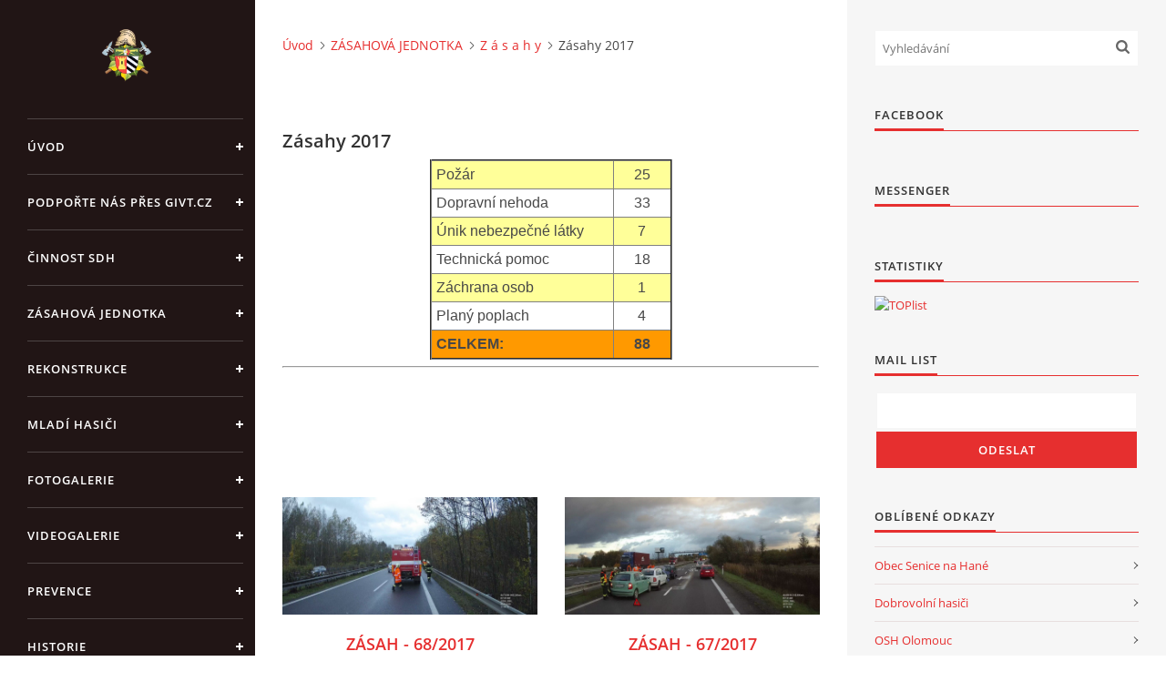

--- FILE ---
content_type: text/html; charset=UTF-8
request_url: https://www.sdhsenicenahane.cz/clanky/zasahova-jednotka/z-a-s-a-h-y/zasahy-2017.3/
body_size: 10171
content:
<?xml version="1.0" encoding="utf-8"?>
<!DOCTYPE html PUBLIC "-//W3C//DTD XHTML 1.0 Transitional//EN" "http://www.w3.org/TR/xhtml1/DTD/xhtml1-transitional.dtd">
<html lang="cs" xml:lang="cs" xmlns="http://www.w3.org/1999/xhtml" xmlns:fb="http://ogp.me/ns/fb#">

<head>

    <meta http-equiv="content-type" content="text/html; charset=utf-8" />
    <meta name="description" content="Oficiální webové stránky Sboru dobrovolných hasičů Senice na Hané" />
    <meta name="keywords" content="SDH,Senice,na,Hané,sdh,senice,na,hané,hasiči,senice,na,hané,hasiči senice,SDH,SDH Senice,JSDH,Senice,na,Hané" />
    <meta name="robots" content="all,follow" />
    <meta name="author" content="www.sdhsenicenahane.cz" />
    <meta name="viewport" content="width=device-width, initial-scale=1">
    <link href="/rss/articles/data.xml" rel="alternate" type="application/rss+xml" title="Všechny příspěvky" /><link href="/rss/articles/photos.xml" rel="alternate" type="application/rss+xml" title="Fotografie" /><link href="/rss/articles/comments.xml" rel="alternate" type="application/rss+xml" title="Komentáře" />
    <title>
        SDH Senice na Hané - ZÁSAHOVÁ JEDNOTKA - Z á s a h y - Zásahy 2017
    </title>
    <link rel="stylesheet" href="https://s3a.estranky.cz/css/uig.css" type="text/css" />
               					<link rel="stylesheet" href="/style.1675253757.1.css" type="text/css" /><style type="text/css">#nav-column #logo a { background-image: url('/img/picture/417/%3Adesign%3Alogofirms%3A1000000390%3Aznak_sdh.png');}</style>
<link rel="stylesheet" href="//code.jquery.com/ui/1.12.1/themes/base/jquery-ui.css">
<script src="//code.jquery.com/jquery-1.12.4.js"></script>
<script src="//code.jquery.com/ui/1.12.1/jquery-ui.js"></script>
<script type="text/javascript" src="https://s3c.estranky.cz/js/ui.js?nc=1" id="index_script" ></script>
			<script type="text/javascript">
				dataLayer = [{
					'subscription': 'true',
				}];
			</script>
			
<link rel="shortcut icon" type="image/x-icon" href="/file/195/favicon_plamen.ico" />

    <script>
        function toggleMenu(){
            var cw = document.getElementById('column-wrap');
            var b = document.getElementById('menu-button');
            cw.classList.toggle('menu-open');
            b.classList.toggle('menu-open');
        }
    </script>
</head>
<body class=" contact-active">
<!-- Wrapping the whole page, may have fixed or fluid width -->
<div id="whole-page">

    

    <!-- Because of the matter of accessibility (text browsers,
    voice readers) we include a link leading to the page content and
    navigation } you'll probably want to hide them using display: none
    in your stylesheet -->

    <a href="#articles" class="accessibility-links">Jdi na obsah</a>
    <a href="#navigation" class="accessibility-links">Jdi na menu</a>

    <!-- We'll fill the document using horizontal rules thus separating
    the logical chunks of the document apart -->
    <hr />

    

    <!-- Wrapping the document's visible part -->
    <div id="document">
        <div id="in-document">


            <div id="column-wrap">
                <div id="nav-column">
                    <div id="logo">
                        <a href="/"></a>
                    </div>
                    <button type="button" class="navbar-toggle" onclick="toggleMenu()" id="menu-button"></button>
                    <div class="nav-scroll">
                        <div class="nav-scroll-wrap">
                            <!-- Such navigation allows both horizontal and vertical rendering -->
<div id="navigation">
    <div class="inner_frame">
        <h2>Menu
            <span id="nav-decoration" class="decoration"></span>
        </h2>
        <nav>
            <menu class="menu-type-onmouse">
                <li class="">
  <a href="/">Úvod</a>
     
</li>
<li class="">
  <a href="/clanky/podporte-nas-pres-givt.cz/">Podpořte nás přes GIVT.CZ</a>
     
</li>
<li class="level_1 dropdown">
  <a href="/clanky/cinnost-sdh/">ČINNOST SDH</a>
     <ul class="level_2">
<li class="">
  <a href="/clanky/cinnost-sdh/prehled-cinnosti-sdh-2025/">Přehled činností SDH 2025</a>
</li><li class="">
  <a href="/clanky/cinnost-sdh/prehled-cinnosti-sdh-2024/">Přehled činností SDH 2024</a>
</li><li class="">
  <a href="/clanky/cinnost-sdh/prehled-cinnosti-sdh-2023/">Přehled činností SDH 2023</a>
</li><li class="">
  <a href="/clanky/cinnost-sdh/prehled-cinnosti-sdh-2022/">Přehled činností SDH 2022</a>
</li><li class="">
  <a href="/clanky/cinnost-sdh/prehled-cinnosti-sdh-2021/">Přehled činností SDH 2021</a>
</li><li class="">
  <a href="/clanky/cinnost-sdh/prehled-cinnosti-sdh--2020/">Přehled činností SDH  2020</a>
</li><li class="">
  <a href="/clanky/cinnost-sdh/prehled-cinnosti-sdh--2019/">Přehled činností SDH  2019</a>
</li><li class="">
  <a href="/clanky/cinnost-sdh/prehled-cinnosti-sdh--2018/">Přehled činností SDH  2018</a>
</li><li class="">
  <a href="/clanky/cinnost-sdh/prehled-cinnosti-sdh-2017/">Přehled činností SDH 2017</a>
</li><li class="">
  <a href="/clanky/cinnost-sdh/prehled-cinnosti-sdh-2016/">Přehled činností SDH 2016</a>
</li><li class="">
  <a href="/clanky/cinnost-sdh/prehled-cinnosti-sdh-2015/">Přehled činnosti SDH 2015</a>
</li><li class="">
  <a href="/clanky/cinnost-sdh/prehled-cinnosti-sdh-2014/">Přehled činnosti SDH 2014</a>
</li><li class="">
  <a href="/clanky/cinnost-sdh/prehled-cinnosti-sdh-2013/">Přehled činnosti SDH 2013</a>
</li><li class="">
  <a href="/clanky/cinnost-sdh/prehled-cinnosti-sdh-2012/">Přehled činnosti SDH 2012</a>
</li><li class="">
  <a href="/clanky/cinnost-sdh/prehled-cinnosti-sdh-2011/">Přehled činnosti SDH 2011</a>
</li><li class="">
  <a href="/clanky/cinnost-sdh/prehled-cinnosti-sdh-2010/">Přehled činnosti SDH 2010</a>
</li>
</ul>
</li>
<li class="level_1 dropdown">
  <a href="/clanky/zasahova-jednotka/">ZÁSAHOVÁ JEDNOTKA</a>
     <ul class="level_2">
<li class="">
  <a href="/clanky/zasahova-jednotka/z-a-s-a-h-y/">Z á s a h y</a>
</li><li class="">
  <a href="/clanky/zasahova-jednotka/c-l-e-n-o-v-e/">Č l e n o v é </a>
</li><li class="">
  <a href="/clanky/zasahova-jednotka/t-e-ch-n-i-k-a/">T e ch n i k a</a>
</li><li class="">
  <a href="/clanky/zasahova-jednotka/c-v-i-c-e-n-i/">C v i č e n í</a>
</li>
</ul>
</li>
<li class="level_1 dropdown">
  <a href="/clanky/rekonstrukce/">REKONSTRUKCE</a>
     <ul class="level_2">
<li class="">
  <a href="/clanky/rekonstrukce/profil-zadavatele/">PROFIL ZADAVATELE</a>
</li><li class="">
  <a href="/clanky/rekonstrukce/fotogalerie-ze-stavby/">FOTOGALERIE ze STAVBY</a>
</li>
</ul>
</li>
<li class="level_1 dropdown">
  <a href="/clanky/mladi-hasici/">MLADÍ HASIČI</a>
     <ul class="level_2">
<li class="">
  <a href="/clanky/mladi-hasici/s-e-z-o-n-a----2023---2024/">S e z o n a    2023 - 2024</a>
</li><li class="">
  <a href="/clanky/mladi-hasici/s-e-z-o-n-a----2022---2023/">S e z o n a    2022 - 2023</a>
</li><li class="">
  <a href="/clanky/mladi-hasici/c-l-e-n-o-v-e---mh/">Č l e n o v é - MH</a>
</li><li class="">
  <a href="/clanky/mladi-hasici/f-o-t-o-g-a-l-e-r-i-e---mh/">F o t o g a l e r i e - MH</a>
</li><li class="">
  <a href="/clanky/mladi-hasici/k-o-n-t-a-k-t-y---mh/">K o n t a k t y - MH</a>
</li>
</ul>
</li>
<li class="">
  <a href="/clanky/fotogalerie.html">FOTOGALERIE</a>
     
</li>
<li class="">
  <a href="/clanky/videogalerie.html">VIDEOGALERIE</a>
     
</li>
<li class="level_1 dropdown">
  <a href="/clanky/prevence/">PREVENCE</a>
     <ul class="level_2">
<li class="">
  <a href="/clanky/prevence/interaktivni-kurzy/">Interaktivní kurzy</a>
</li><li class="">
  <a href="/clanky/prevence/kominy/">Komíny</a>
</li><li class="">
  <a href="/clanky/prevence/paleni/">Pálení</a>
</li><li class="">
  <a href="/clanky/prevence/kampan-k-detekci-plynu-a-pozaru/">Kampaň k detekci plynů a požárů</a>
</li><li class="">
  <a href="/clanky/prevence/hasicuv-rok/">Hasičův rok</a>
</li><li class="">
  <a href="/clanky/prevence/topidla/">Topidla</a>
</li>
</ul>
</li>
<li class="">
  <a href="/clanky/historie.html">HISTORIE</a>
     
</li>
<li class="">
  <a href="/clanky/e-kronika.html">E-KRONIKA</a>
     
</li>
<li class="">
  <a href="/clanky/partneri.html">PARTNEŘI</a>
     
</li>
<li class="">
  <a href="/clanky/kontakty.html">KONTAKTY</a>
     
</li>
<li class="">
  <a href="/clanky/odkazy-sdh/">ODKAZY SDH</a>
     
</li>
<li class="">
  <a href="/clanky/ke-stazeni/">KE STAŽENÍ</a>
     
</li>

            </menu>
        </nav>
        <div id="clear6" class="clear">
          &nbsp;
        </div>
    </div>
</div>
<!-- menu ending -->

                            <!-- Portrait -->
  <div id="portrait" class="section">
    <h2>Portrét
      <span id="nav-portrait" class="portrait">
      </span></h2>
    <div class="inner_frame">
      <a href="/">
        <img src="/img/portrait.1.1715323188.png" width="270" height="270" alt="Portrét" /></a>
    </div>
  </div>
<!-- /Portrait -->
<hr />

                            <!-- Contact -->
  <div id="contact-nav" class="section">
    <h2>Kontakt
      <span id="contact-nav-decoration" class="decoration">
      </span></h2>
    <div class="inner_frame">
      <address>
        <p class="contact_name">SDH Senice na Hané</p><p class="contact_adress">Telefon na starostu SDH</p><p class="contact_phone">+420 775 771 227</p><p class="contact_email"><a href="mailto:sdhsenicenahane@seznam.cz">sdhsenicenahane@seznam.cz</a></p>
      </address>
    </div>
  </div>
<!-- /Contact -->

                            
                                            <!-- Footer -->
                <div id="footer">
                    <div class="inner_frame">
                        <p>
                            &copy; 2026 eStránky.cz <span class="hide">|</span> <a class="promolink promolink-paid" href="//www.estranky.cz/" title="Tvorba webových stránek zdarma, jednoduše a do 5 minut."><strong>Tvorba webových stránek</strong></a> 
                             | <a class="rss" href="/archiv/rss/">RSS</a>
                             | <span id="slicesinfo-s-92" class="hslice">
     <a href="javascript:index_slices_add('https://sdhsenicenahane.estranky.cz/rss/slices/s/92/data.xml', 'Zásahy 2017')" title="Přejete si být informování o aktualizacích stránky? Přidejte si ji do oblíbených jako aktivní odkaz. (Pouze IE8 a vyšší.)">WebSlice</a>
      <span style="display: none;" class="entry-title">Zásahy 2017</span>
      <a rel="feedurl" href="https://sdhsenicenahane.estranky.cz/rss/slices/s/92/data.xml"></a>
    </span>

                             | <a class="print" href="javascript:window.print()">Tisk</a>
                             | <span class="updated">Aktualizováno:  20. 1. 2026</span>
                             | <a class="up" href="#whole-page">Nahoru &uarr;</a>
                            
                        </p>
                        
                        
                    </div>
                </div>
                <!-- /Footer -->

                        </div>
                    </div>
                </div>
            </div>

            <!-- body of the page -->
            <div id="body">

                <!-- Possible clearing elements (more through the document) -->
                <div id="clear1" class="clear">
                    &nbsp;
                </div>
                <hr />


                <!-- main page content -->
                <div id="content">
                    <!-- header -->
  <div id="header">
      <div class="title-mobile">
            <h1 class="head-center hidden">
  <a href="https://www.sdhsenicenahane.cz/" title="SDH Senice na Hané" style="display:none;">SDH Senice na Hané</a>
  <span title="SDH Senice na Hané">
  </span>
</h1>
      </div>
     <div class="inner_frame">
        <!-- This construction allows easy image replacement -->
          <div class="title-desktop">
           <h1 class="head-center hidden">
  <a href="https://www.sdhsenicenahane.cz/" title="SDH Senice na Hané" style="display:none;">SDH Senice na Hané</a>
  <span title="SDH Senice na Hané">
  </span>
</h1>
          </div>
        <div id="header-decoration" class="decoration">
        </div>
     </div>
  </div>
<!-- /header -->

                    <!-- Breadcrumb navigation -->
<div id="breadcrumb-nav">
  <a href="/">Úvod</a><a href="/clanky/zasahova-jednotka/">ZÁSAHOVÁ JEDNOTKA</a><a href="/clanky/zasahova-jednotka/z-a-s-a-h-y/">Z á s a h y</a><span>Zásahy 2017</span>
</div>
<hr />

                    <!-- Articles -->
  <div id="articles">
    <h2>Zásahy 2017</h2>
    <div class="editor-area">
  <table align="center" border="2" cellpadding="0" cellspacing="0" height="163" style="line-height: 20.8px; border-collapse: collapse;" width="266">
	<colgroup>
		<col style="width: 153pt;" width="204" />
		<col style="width: 49pt;" width="66" />
	</colgroup>
	<tbody>
		<tr height="21" style="height: 15.75pt;">
			<td class="xl65" height="21" style="width: 153pt; height: 15.75pt; background-color: rgb(255, 255, 153);" width="204"><span style="font-size:16px;"><span style="font-family: verdana,geneva,sans-serif;">Požár</span></span></td>
			<td align="center" class="xl66" style="border-left-width: medium; border-left-style: none; width: 49pt; background-color: rgb(255, 255, 153);" width="66"><span style="font-size:16px;"><span style="font-family: verdana,geneva,sans-serif;">25</span></span></td>
		</tr>
		<tr height="21" style="height: 15.6pt;">
			<td class="xl65" height="21" style="height: 15.6pt; border-top-width: medium; border-top-style: none;"><span style="font-size:16px;"><span style="font-family: verdana,geneva,sans-serif;">Dopravní nehoda</span></span></td>
			<td align="center" class="xl66" style="border-left-width: medium; border-left-style: none; border-top-width: medium; border-top-style: none;"><span style="font-size:16px;"><span style="font-family: verdana,geneva,sans-serif;">33</span></span></td>
		</tr>
		<tr height="21" style="height: 15.75pt;">
			<td class="xl65" height="21" style="height: 15.75pt; border-top-width: medium; border-top-style: none; background-color: rgb(255, 255, 153);"><span style="font-size:16px;"><span style="font-family: verdana,geneva,sans-serif;">Únik nebezpečné látky</span></span></td>
			<td align="center" class="xl66" style="border-left-width: medium; border-left-style: none; border-top-width: medium; border-top-style: none; background-color: rgb(255, 255, 153);"><font face="verdana, geneva, sans-serif"><span style="font-size: 16px;">7</span></font></td>
		</tr>
		<tr height="21" style="height: 15.6pt;">
			<td class="xl65" height="21" style="height: 15.6pt; border-top-width: medium; border-top-style: none;"><span style="font-size:16px;"><span style="font-family: verdana,geneva,sans-serif;">Technická pomoc</span></span></td>
			<td align="center" class="xl66" style="border-left-width: medium; border-left-style: none; border-top-width: medium; border-top-style: none;"><span style="font-size:16px;"><span style="font-family: verdana,geneva,sans-serif;">18</span></span></td>
		</tr>
		<tr height="21" style="height: 15.6pt;">
			<td class="xl65" height="21" style="height: 15.6pt; border-top-width: medium; border-top-style: none; background-color: rgb(255, 255, 153);"><span style="font-size:16px;"><span style="font-family: verdana,geneva,sans-serif;">Záchrana osob</span></span></td>
			<td align="center" class="xl66" style="border-left-width: medium; border-left-style: none; border-top-width: medium; border-top-style: none; background-color: rgb(255, 255, 153);"><span style="font-size:16px;"><span style="font-family: verdana,geneva,sans-serif;">1</span></span></td>
		</tr>
		<tr>
			<td class="xl65" height="21" style="height: 15.6pt; border-top-width: medium; border-top-style: none;"><span style="font-size:16px;"><span style="font-family: verdana,geneva,sans-serif;"><span style="line-height: 20px;">Planý poplach</span></span></span></td>
			<td align="center" class="xl66" style="border-left-width: medium; border-left-style: none; border-top-width: medium; border-top-style: none;"><span style="font-size:16px;"><span style="font-family: verdana,geneva,sans-serif;">4</span></span></td>
		</tr>
		<tr height="21" style="height: 15.6pt;">
			<td class="xl67" height="21" style="height: 15.6pt; border-top-width: medium; border-top-style: none; background-color: rgb(255, 153, 0);"><span style="font-size:16px;"><span style="font-family: verdana,geneva,sans-serif;"><strong>CELKEM:</strong></span></span></td>
			<td align="center" class="xl68" style="border-left-width: medium; border-left-style: none; border-top-width: medium; border-top-style: none; background-color: rgb(255, 153, 0);"><font face="verdana, geneva, sans-serif"><span style="font-size: 16px;"><b>88</b></span></font></td>
		</tr>
	</tbody>
</table>

<hr />
<p>&nbsp;</p>

<p>&nbsp;</p>

<p>&nbsp;</p>

  <div id="a-section-cont-clear" class="clear">
    &nbsp;
  </div>
</div>
    
    
        
    <h3 class="section_sub_title">Příspěvky</h3>
<!-- Article -->
<div class="article">
    <div class="article-wrap">
        <div class="preview">
            <a href="/clanky/zasahova-jednotka/z-a-s-a-h-y/zasahy-2017/zasah---68-2017.html">
                 <img src="/img/articles/503.jpg" width="390" height="175">
            </a>
        </div>
        <!-- With headline can be done anything (i.e. image replacement) -->
        <h3>
            <a href="/clanky/zasahova-jednotka/z-a-s-a-h-y/zasahy-2017/zasah---68-2017.html">ZÁSAH - 68/2017</a>
            <span class="decoration" title="ZÁSAH - 68/2017"></span>
        </h3>
        <!-- Text of the article -->
        <div class="editor-area">
            <p><a href="/clanky/zasahova-jednotka/z-a-s-a-h-y/zasahy-2017/zasah---68-2017"><strong><span style="font-size:small"><span style="font-size:x-small"><span style="font-size:small"><span style="font-family:verdana">ZÁSAH - 29. 10. 2017 - TECHNICKÁ POMOC, odstranění spadlého stromu, D35, 245 km směr Olomouc</span></span></span></span></strong></a></p>

            <div class="article-cont-clear clear">
                &nbsp;
            </div>
        </div>

        <!-- The bar under the article -->
        <div class="under-article">
            <div class="inner_frame">
                <span class="date">29. 10. 2017</span>
                <span class="section"><span class="art-delimit-wa"><span> | </span></span>
<strong>Rubrika:</strong>
<a href="/clanky/zasahova-jednotka/z-a-s-a-h-y/zasahy-2017/">Zásahy 2017</a>
</span>
                <span class="dir"></span>
                <span class="comment"><span class="art-delimit-sec"><span> | </span></span>
  <strong class="comment-img"><span>Komentářů:</span></strong>
  <span class="nr-comments">
    0
</span>
</span>
            </div>
        </div>
        <!-- /The bar under the article -->

    </div>
</div>
<!-- /Article -->
<!-- Article -->
<div class="article">
    <div class="article-wrap">
        <div class="preview">
            <a href="/clanky/zasahova-jednotka/z-a-s-a-h-y/zasahy-2017/zasah---67-2017.html">
                 <img src="/img/articles/502.jpg" width="390" height="175">
            </a>
        </div>
        <!-- With headline can be done anything (i.e. image replacement) -->
        <h3>
            <a href="/clanky/zasahova-jednotka/z-a-s-a-h-y/zasahy-2017/zasah---67-2017.html">ZÁSAH - 67/2017</a>
            <span class="decoration" title="ZÁSAH - 67/2017"></span>
        </h3>
        <!-- Text of the article -->
        <div class="editor-area">
            <p style="text-align:justify"><embed height="71" src="/file/44/autonehoda.gif" width="180"></embed></p>

<p><a href="/clanky/zasahova-jednotka/z-a-s-a-h-y/zasahy-2017/zasah---67-2017.html"><strong><span style="font-size:small"><span style="font-size:x-small"><span style="font-size:small"><span style="font-family:verdana">ZÁSAH - 27. 10. 2017 - DOPRAVNÍ NEHODA, 4xOA, D35, 263 km, směr Olomouc, před kruhovým objezdem u Globusu</span></span></span></span></strong></a></p>

            <div class="article-cont-clear clear">
                &nbsp;
            </div>
        </div>

        <!-- The bar under the article -->
        <div class="under-article">
            <div class="inner_frame">
                <span class="date">27. 10. 2017</span>
                <span class="section"><span class="art-delimit-wa"><span> | </span></span>
<strong>Rubrika:</strong>
<a href="/clanky/zasahova-jednotka/z-a-s-a-h-y/zasahy-2017/">Zásahy 2017</a>
</span>
                <span class="dir"></span>
                <span class="comment"><span class="art-delimit-sec"><span> | </span></span>
  <strong class="comment-img"><span>Komentářů:</span></strong>
  <span class="nr-comments">
    0
</span>
</span>
            </div>
        </div>
        <!-- /The bar under the article -->

    </div>
</div>
<!-- /Article -->
<!-- Article -->
<div class="article">
    <div class="article-wrap">
        <div class="preview">
            <a href="/clanky/zasahova-jednotka/z-a-s-a-h-y/zasahy-2017/zasah---66-2017.html">
                 <img src="/img/articles/501.jpg" width="390" height="175">
            </a>
        </div>
        <!-- With headline can be done anything (i.e. image replacement) -->
        <h3>
            <a href="/clanky/zasahova-jednotka/z-a-s-a-h-y/zasahy-2017/zasah---66-2017.html">ZÁSAH - 66/2017</a>
            <span class="decoration" title="ZÁSAH - 66/2017"></span>
        </h3>
        <!-- Text of the article -->
        <div class="editor-area">
            <p style="text-align:justify"><embed height="71" src="/file/44/autonehoda.gif" width="180"></embed></p>

<p><a href="/clanky/zasahova-jednotka/z-a-s-a-h-y/zasahy-2017/zasah---66-2017"><strong><span style="font-size:small"><span style="font-size:x-small"><span style="font-size:small"><span style="font-family:verdana">ZÁSAH - 25. 10. 2017 - DOPRAVNÍ NEHODA, 1xOA a 1xDODÁVKA, D35, 250 km, směr Mohelnice</span></span></span></span></strong></a></p>

            <div class="article-cont-clear clear">
                &nbsp;
            </div>
        </div>

        <!-- The bar under the article -->
        <div class="under-article">
            <div class="inner_frame">
                <span class="date">25. 10. 2017</span>
                <span class="section"><span class="art-delimit-wa"><span> | </span></span>
<strong>Rubrika:</strong>
<a href="/clanky/zasahova-jednotka/z-a-s-a-h-y/zasahy-2017/">Zásahy 2017</a>
</span>
                <span class="dir"></span>
                <span class="comment"><span class="art-delimit-sec"><span> | </span></span>
  <strong class="comment-img"><span>Komentářů:</span></strong>
  <span class="nr-comments">
    0
</span>
</span>
            </div>
        </div>
        <!-- /The bar under the article -->

    </div>
</div>
<!-- /Article -->
<!-- Article -->
<div class="article">
    <div class="article-wrap">
        <div class="preview">
            <a href="/clanky/zasahova-jednotka/z-a-s-a-h-y/zasahy-2017/zasah---65-2017.html">
                 <img src="/img/articles/500.jpg" width="390" height="175">
            </a>
        </div>
        <!-- With headline can be done anything (i.e. image replacement) -->
        <h3>
            <a href="/clanky/zasahova-jednotka/z-a-s-a-h-y/zasahy-2017/zasah---65-2017.html">ZÁSAH - 65/2017</a>
            <span class="decoration" title="ZÁSAH - 65/2017"></span>
        </h3>
        <!-- Text of the article -->
        <div class="editor-area">
            <p><embed height="40" src="/file/14/ohen_001.gif" width="50"></embed></p>

<p><a href="/clanky/zasahova-jednotka/z-a-s-a-h-y/zasahy-2017/zasah---65-2017"><strong><span style="font-size: small"><span style="font-size: x-small"><span style="font-size: small"><span style="font-family: Verdana">ZÁSAH - 25. 10. 2017 - POŽÁR DOPRAVNÍHO PROSTŘEDKU, D35, 242 km, směr Olomouc</span></span></span></span></strong></a></p>

            <div class="article-cont-clear clear">
                &nbsp;
            </div>
        </div>

        <!-- The bar under the article -->
        <div class="under-article">
            <div class="inner_frame">
                <span class="date">25. 10. 2017</span>
                <span class="section"><span class="art-delimit-wa"><span> | </span></span>
<strong>Rubrika:</strong>
<a href="/clanky/zasahova-jednotka/z-a-s-a-h-y/zasahy-2017/">Zásahy 2017</a>
</span>
                <span class="dir"></span>
                <span class="comment"><span class="art-delimit-sec"><span> | </span></span>
  <strong class="comment-img"><span>Komentářů:</span></strong>
  <span class="nr-comments">
    0
</span>
</span>
            </div>
        </div>
        <!-- /The bar under the article -->

    </div>
</div>
<!-- /Article -->
<!-- Article -->
<div class="article">
    <div class="article-wrap">
        <div class="preview">
            <a href="/clanky/zasahova-jednotka/z-a-s-a-h-y/zasahy-2017/zasah---64-2017.html">
                 <img src="/img/articles/499.jpg" width="390" height="175">
            </a>
        </div>
        <!-- With headline can be done anything (i.e. image replacement) -->
        <h3>
            <a href="/clanky/zasahova-jednotka/z-a-s-a-h-y/zasahy-2017/zasah---64-2017.html">ZÁSAH - 64/2017</a>
            <span class="decoration" title="ZÁSAH - 64/2017"></span>
        </h3>
        <!-- Text of the article -->
        <div class="editor-area">
            <p style="text-align:justify"><embed height="71" src="/file/44/autonehoda.gif" width="180"></embed></p>

<p><a href="/clanky/zasahova-jednotka/z-a-s-a-h-y/zasahy-2017/zasah---64-2017"><strong><span style="font-size:small"><span style="font-size:x-small"><span style="font-size:small"><span style="font-family:verdana">ZÁSAH - 24. 10. 2017 - DOPRAVNÍ NEHODA, 1xOA zaklíněný na železničním přejezdu, Senice na Hané</span></span></span></span></strong></a></p>

            <div class="article-cont-clear clear">
                &nbsp;
            </div>
        </div>

        <!-- The bar under the article -->
        <div class="under-article">
            <div class="inner_frame">
                <span class="date">24. 10. 2017</span>
                <span class="section"><span class="art-delimit-wa"><span> | </span></span>
<strong>Rubrika:</strong>
<a href="/clanky/zasahova-jednotka/z-a-s-a-h-y/zasahy-2017/">Zásahy 2017</a>
</span>
                <span class="dir"></span>
                <span class="comment"><span class="art-delimit-sec"><span> | </span></span>
  <strong class="comment-img"><span>Komentářů:</span></strong>
  <span class="nr-comments">
    0
</span>
</span>
            </div>
        </div>
        <!-- /The bar under the article -->

    </div>
</div>
<!-- /Article -->
<!-- Article -->
<div class="article">
    <div class="article-wrap">
        <div class="preview">
            <a href="/clanky/zasahova-jednotka/z-a-s-a-h-y/zasahy-2017/zasah---63-2017.html">
                 <img src="/img/articles/498.jpg" width="390" height="175">
            </a>
        </div>
        <!-- With headline can be done anything (i.e. image replacement) -->
        <h3>
            <a href="/clanky/zasahova-jednotka/z-a-s-a-h-y/zasahy-2017/zasah---63-2017.html">ZÁSAH - 63/2017</a>
            <span class="decoration" title="ZÁSAH - 63/2017"></span>
        </h3>
        <!-- Text of the article -->
        <div class="editor-area">
            <p style="text-align:justify"><embed height="71" src="/file/44/autonehoda.gif" width="180"></embed></p>

<p><a href="/clanky/zasahova-jednotka/z-a-s-a-h-y/zasahy-2017/zasah---63-2017"><strong><span style="font-size:small"><span style="font-size:x-small"><span style="font-size:small"><span style="font-family:verdana">ZÁSAH - 20. 10. 2017 - DOPRAVNÍ NEHODA, 2xOA, Bílsko</span></span></span></span></strong></a></p>

            <div class="article-cont-clear clear">
                &nbsp;
            </div>
        </div>

        <!-- The bar under the article -->
        <div class="under-article">
            <div class="inner_frame">
                <span class="date">20. 10. 2017</span>
                <span class="section"><span class="art-delimit-wa"><span> | </span></span>
<strong>Rubrika:</strong>
<a href="/clanky/zasahova-jednotka/z-a-s-a-h-y/zasahy-2017/">Zásahy 2017</a>
</span>
                <span class="dir"></span>
                <span class="comment"><span class="art-delimit-sec"><span> | </span></span>
  <strong class="comment-img"><span>Komentářů:</span></strong>
  <span class="nr-comments">
    0
</span>
</span>
            </div>
        </div>
        <!-- /The bar under the article -->

    </div>
</div>
<!-- /Article -->
<!-- Article -->
<div class="article">
    <div class="article-wrap">
        <div class="preview">
            <a href="/clanky/zasahova-jednotka/z-a-s-a-h-y/zasahy-2017/zasah---62-2017.html">
                 <img src="/img/articles/497.jpg" width="390" height="175">
            </a>
        </div>
        <!-- With headline can be done anything (i.e. image replacement) -->
        <h3>
            <a href="/clanky/zasahova-jednotka/z-a-s-a-h-y/zasahy-2017/zasah---62-2017.html">ZÁSAH - 62/2017</a>
            <span class="decoration" title="ZÁSAH - 62/2017"></span>
        </h3>
        <!-- Text of the article -->
        <div class="editor-area">
            <p><a href="/clanky/zasahova-jednotka/z-a-s-a-h-y/zasahy-2017/zasah---62-2017.html"><strong><span style="font-size:small"><span style="font-size:x-small"><span style="font-size:small"><span style="font-family:verdana">ZÁSAH - 20. 10. 2017 - ÚNIK NEBEZPEČNÉ LÁTKY, D35, 254 km směr Olomouc, Mezice, olej na vozovce</span></span></span></span></strong></a></p>

            <div class="article-cont-clear clear">
                &nbsp;
            </div>
        </div>

        <!-- The bar under the article -->
        <div class="under-article">
            <div class="inner_frame">
                <span class="date">20. 10. 2017</span>
                <span class="section"><span class="art-delimit-wa"><span> | </span></span>
<strong>Rubrika:</strong>
<a href="/clanky/zasahova-jednotka/z-a-s-a-h-y/zasahy-2017/">Zásahy 2017</a>
</span>
                <span class="dir"></span>
                <span class="comment"><span class="art-delimit-sec"><span> | </span></span>
  <strong class="comment-img"><span>Komentářů:</span></strong>
  <span class="nr-comments">
    0
</span>
</span>
            </div>
        </div>
        <!-- /The bar under the article -->

    </div>
</div>
<!-- /Article -->
<!-- Article -->
<div class="article">
    <div class="article-wrap">
        <div class="preview">
            <a href="/clanky/zasahova-jednotka/z-a-s-a-h-y/zasahy-2017/zasah---61-2017.html">
                 <img src="/img/articles/496.jpg" width="390" height="175">
            </a>
        </div>
        <!-- With headline can be done anything (i.e. image replacement) -->
        <h3>
            <a href="/clanky/zasahova-jednotka/z-a-s-a-h-y/zasahy-2017/zasah---61-2017.html">ZÁSAH - 61/2017</a>
            <span class="decoration" title="ZÁSAH - 61/2017"></span>
        </h3>
        <!-- Text of the article -->
        <div class="editor-area">
            <p><a href="/clanky/zasahova-jednotka/z-a-s-a-h-y/zasahy-2017/zasah---61-2017.html"><strong><span style="font-size:small"><span style="font-size:x-small"><span style="font-size:small"><span style="font-family:verdana">ZÁSAH - 6. 10. 2017 - TECHNICKÁ POMOC, Odstranění sraženého kance, D35, 249 km směr Olomouc</span></span></span></span></strong></a></p>

            <div class="article-cont-clear clear">
                &nbsp;
            </div>
        </div>

        <!-- The bar under the article -->
        <div class="under-article">
            <div class="inner_frame">
                <span class="date">6. 10. 2017</span>
                <span class="section"><span class="art-delimit-wa"><span> | </span></span>
<strong>Rubrika:</strong>
<a href="/clanky/zasahova-jednotka/z-a-s-a-h-y/zasahy-2017/">Zásahy 2017</a>
</span>
                <span class="dir"></span>
                <span class="comment"><span class="art-delimit-sec"><span> | </span></span>
  <strong class="comment-img"><span>Komentářů:</span></strong>
  <span class="nr-comments">
    0
</span>
</span>
            </div>
        </div>
        <!-- /The bar under the article -->

    </div>
</div>
<!-- /Article -->
<!-- Article -->
<div class="article">
    <div class="article-wrap">
        <div class="preview">
            <a href="/clanky/zasahova-jednotka/z-a-s-a-h-y/zasahy-2017/zasah---60-2017.html">
                 <img src="/img/articles/495.jpg" width="390" height="175">
            </a>
        </div>
        <!-- With headline can be done anything (i.e. image replacement) -->
        <h3>
            <a href="/clanky/zasahova-jednotka/z-a-s-a-h-y/zasahy-2017/zasah---60-2017.html">ZÁSAH - 60/2017</a>
            <span class="decoration" title="ZÁSAH - 60/2017"></span>
        </h3>
        <!-- Text of the article -->
        <div class="editor-area">
            <p><a href="/clanky/zasahova-jednotka/z-a-s-a-h-y/zasahy-2017/zasah---60-2017.html"><strong><span style="font-size:small"><span style="font-size:x-small"><span style="font-size:small"><span style="font-family:verdana">ZÁSAH - 5. 10. 2017 - TECHNICKÁ POMOC, Odstranění spadlého stromu, D35, 250 km směr Mohelnice</span></span></span></span></strong></a></p>

            <div class="article-cont-clear clear">
                &nbsp;
            </div>
        </div>

        <!-- The bar under the article -->
        <div class="under-article">
            <div class="inner_frame">
                <span class="date">5. 10. 2017</span>
                <span class="section"><span class="art-delimit-wa"><span> | </span></span>
<strong>Rubrika:</strong>
<a href="/clanky/zasahova-jednotka/z-a-s-a-h-y/zasahy-2017/">Zásahy 2017</a>
</span>
                <span class="dir"></span>
                <span class="comment"><span class="art-delimit-sec"><span> | </span></span>
  <strong class="comment-img"><span>Komentářů:</span></strong>
  <span class="nr-comments">
    0
</span>
</span>
            </div>
        </div>
        <!-- /The bar under the article -->

    </div>
</div>
<!-- /Article -->
<!-- Article -->
<div class="article">
    <div class="article-wrap">
        <div class="preview">
            <a href="/clanky/zasahova-jednotka/z-a-s-a-h-y/zasahy-2017/zasah---59-2017.html">
                 <img src="/img/articles/494.jpg" width="390" height="175">
            </a>
        </div>
        <!-- With headline can be done anything (i.e. image replacement) -->
        <h3>
            <a href="/clanky/zasahova-jednotka/z-a-s-a-h-y/zasahy-2017/zasah---59-2017.html">ZÁSAH - 59/2017</a>
            <span class="decoration" title="ZÁSAH - 59/2017"></span>
        </h3>
        <!-- Text of the article -->
        <div class="editor-area">
            <p style="text-align:justify"><embed height="71" src="/file/44/autonehoda.gif" width="180"></embed></p>

<p><a href="/clanky/zasahova-jednotka/z-a-s-a-h-y/zasahy-2017/zasah---59-2017.html"><strong><span style="font-size:small"><span style="font-size:x-small"><span style="font-size:small"><span style="font-family:verdana">ZÁSAH - 1. 10. 2017 - DOPRAVNÍ NEHODA, 2xOA, D35, 253 km směr Olomouc</span></span></span></span></strong></a></p>

            <div class="article-cont-clear clear">
                &nbsp;
            </div>
        </div>

        <!-- The bar under the article -->
        <div class="under-article">
            <div class="inner_frame">
                <span class="date">1. 10. 2017</span>
                <span class="section"><span class="art-delimit-wa"><span> | </span></span>
<strong>Rubrika:</strong>
<a href="/clanky/zasahova-jednotka/z-a-s-a-h-y/zasahy-2017/">Zásahy 2017</a>
</span>
                <span class="dir"></span>
                <span class="comment"><span class="art-delimit-sec"><span> | </span></span>
  <strong class="comment-img"><span>Komentářů:</span></strong>
  <span class="nr-comments">
    0
</span>
</span>
            </div>
        </div>
        <!-- /The bar under the article -->

    </div>
</div>
<!-- /Article -->

<!-- list of pages -->
  <hr />
  
  <div class="list-of-pages">
    <p class="previous">
      <a href="/clanky/zasahova-jednotka/z-a-s-a-h-y/zasahy-2017.2/">&laquo; předchozí</a>

    </p>
    <p class="numbers">
       <a href="/clanky/zasahova-jednotka/z-a-s-a-h-y/zasahy-2017/">1</a>  <a href="/clanky/zasahova-jednotka/z-a-s-a-h-y/zasahy-2017.2/">2</a>  <span class="actual-page">3</span>  <a href="/clanky/zasahova-jednotka/z-a-s-a-h-y/zasahy-2017.4/">4</a>  <a href="/clanky/zasahova-jednotka/z-a-s-a-h-y/zasahy-2017.5/">5</a>  <a href="/clanky/zasahova-jednotka/z-a-s-a-h-y/zasahy-2017.6/">6</a>  <a href="/clanky/zasahova-jednotka/z-a-s-a-h-y/zasahy-2017.7/">7</a>  <a href="/clanky/zasahova-jednotka/z-a-s-a-h-y/zasahy-2017.8/">8</a>  <a href="/clanky/zasahova-jednotka/z-a-s-a-h-y/zasahy-2017.9/">9</a>
    </p>
    <p class="next">
      <a href="/clanky/zasahova-jednotka/z-a-s-a-h-y/zasahy-2017.4/">následující &raquo;</a>
    </p>
    <br />
  </div>
  
  <hr />
<!-- /list of pages -->
    
  </div>
<!-- /Articles -->
                </div>
                <!-- /main page content -->

                <div id="clear3" class="clear">
                    &nbsp;
                </div>
                <hr />

                <!-- Side column left/right -->
                <div class="column">

                    <!-- Inner column -->
                    <div id="inner-column" class="inner_frame">

                        <!-- Search -->
<div id="search" class="section">
    <div class="inner_frame">
        <form action="https://katalog.estranky.cz/" method="post">
            <fieldset>
                <input type="hidden" id="uid" name="uid" value="495308" />
                <input name="key" id="key" placeholder="Vyhledávání" />
                <span class="clButton">
            <input type="submit" id="sendsearch" />
          </span>
            </fieldset>
        </form>
    </div>
</div>
<!-- /Search -->
<hr />

                        
                        
                        
                        
                        
                        <div id="fb-likebox-feed" class="section">
    <h2>Facebook <span class="decoration fb-code"></span></h2>
    <div class="inner_frame" id="fb-likebox-feed_div">
        <div id="fb_likebox_width">
            <div class="fb-page" data-href="https://www.facebook.com/pages/SDH-Senice-na-Han%C3%A9/198630210154795" data-tabs="timeline" data-small-header="false" data-adapt-container-width="true" data-hide-cover="false" data-show-facepile="true">
                <blockquote cite="https://www.facebook.com/pages/SDH-Senice-na-Han%C3%A9/198630210154795" class="fb-xfbml-parse-ignore">
                    <a href="https://www.facebook.com/pages/SDH-Senice-na-Han%C3%A9/198630210154795">pages/SDH-Senice-na-Han%C3%A9/198630210154795</a>
                </blockquote>
            </div>
        </div>
    </div>
</div>
                        
                        <!-- Own code -->
  <div class="section own-code-nav">
    <h2>Messenger
      <span class="decoration own-code-nav">
      </span></h2>
    <div class="inner_frame">
      <!-- Load Facebook SDK for JavaScript -->
      <div id="fb-root"></div>
      <script>
        window.fbAsyncInit = function() {
          FB.init({
            xfbml            : true,
            version          : 'v4.0'
          });
        };

        (function(d, s, id) {
        var js, fjs = d.getElementsByTagName(s)[0];
        if (d.getElementById(id)) return;
        js = d.createElement(s); js.id = id;
        js.src = 'https://connect.facebook.net/cs_CZ/sdk/xfbml.customerchat.js';
        fjs.parentNode.insertBefore(js, fjs);
      }(document, 'script', 'facebook-jssdk'));</script>

      <!-- Your customer chat code -->
      <div class="fb-customerchat"
        attribution=setup_tool
        page_id="198630210154795"
  theme_color="#fa3c4c"
  logged_in_greeting="Můžete nás kontaktovat prostřednictvím Messengeru."
  logged_out_greeting="Můžete nás kontaktovat prostřednictvím Messengeru.">
      </div>                                                                          
    </div>
  </div>
<!-- /Own code -->
<hr />
<!-- Own code -->
  <div class="section own-code-nav">
    <h2>Statistiky
      <span class="decoration own-code-nav">
      </span></h2>
    <div class="inner_frame">
      <a href="http://www.toplist.cz/"><script language="JavaScript" type="text/javascript">
<!--
document.write('<img src="http://toplist.cz/count.asp?id=792044&logo=bc&http='+escape(document.referrer)+'&t='+escape(document.title)+
'&wi='+escape(window.screen.width)+'&he='+escape(window.screen.height)+'&cd='+escape(window.screen.colorDepth)+'" width="88" height="120" border=0 alt="TOPlist" />'); 
//--></script><noscript><img src="http://toplist.cz/count.asp?id=792044&logo=bc" border="0"
alt="TOPlist" width="88" height="120" /></noscript></a>                                                                          
    </div>
  </div>
<!-- /Own code -->
<hr />

                        <!-- Mail list -->
  <div id="mail-list" class="section">
    <h2>Mail list
      <span id="mail-list-decoration" class="decoration">
      </span></h2>
    <div class="inner_frame">
      <form action="#mail-list" method="post">
        <fieldset>
          <input name="mail-list-key" id="mail-list-key" />
          <br />
          <!--/ verification_not_set /-->
          <span class="clButton">
            <input type="submit" id="send-mail-list" value="Odeslat" />
          </span>
        </fieldset>
      </form>
      <span id="mail-list-message"></span>
    </div>
  </div>
<!-- /Mail list -->

                        <!-- Favorite links -->
  <div id="links" class="section">
    <h2>Oblíbené odkazy
        <span id="links-decoration" class="decoration">
        </span></h2>
    <div class="inner_frame">
      <ul>
        <li class="first ">
  <a href="http://www.senicenahane.cz" title="Oficiálí stránky obce">
  Obec Senice na Hané</a></li><li class="">
  <a href="http://www.dh.cz/" title="Oficiální stránky Sdružení hasičů Čech, Moravy a Slezska">
  Dobrovolní hasiči</a></li><li class="">
  <a href="http://oshol.hasici-ol.cz/" title="Oficiální stránky OSH Olomouc">
  OSH Olomouc</a></li><li class="">
  <a href="http://www.hzsol.cz/" title="Oficiální stránky Hasičského záchranného sboru Olomouckého kraje">
  HZS Olomouckého kraje</a></li><li class="">
  <a href="http://www.hasici.org/" title="Odsud se dostanete na všechny hasičské weby.">
  Rozcestník hasičského internetu</a></li><li class="">
  <a href="http://www.zachranny-kruh.cz/" title="Záchranný kruh">
  Záchranný kruh</a></li><li class="">
  <a href="http://hasicskytydenik.cz/" title="Týdeník o všech, kteří chrání naše životy, zdraví a majetek">
  Hasičský týdeník</a></li><li class="last ">
  <a href="http://www.pozary.cz/" title="Ohnisko žhavých zpráv">
  Požáry.cz</a></li>
      </ul>
    </div>
  </div>
<!-- /Favorite links -->
<hr />

                        <!-- Archive -->
  <div id="calendar" class="section">
    <h2>Archiv
      <span id="archive-decoration" class="decoration">
      </span></h2>
    <div class="inner_frame">
      <!-- Keeping in mind people with disabilities (summary, caption) as well as worshipers of semantic web -->
      <table summary="Tabulka představuje kalendář, sloužící k listování podle data.">
        <!-- You should hide caption using CSS -->
        <caption>
          Kalendář
        </caption>
        <thead>
  <tr id="archive-month">
    <td class="archive-nav-l"><a href="/archiv/m/2025/12/01/">&lt;&lt;</a></td>
    <td colspan="5" class="archive-nav-c"><a href="/archiv/m/2026/01/01/">leden</a></td>
    <td class="archive-nav-r">&gt;&gt;</td>
  </tr>
  <tr id="archive-year">
    <td class="archive-nav-l"><a href="/archiv/y/2025/01/20/">&lt;&lt;</a></td>
    <td colspan="5" class="archive-nav-c"><a href="/archiv/y/2026/01/20/">2026</a></td>
    <td class="archive-nav-r">&gt;&gt;</td>
  </tr>
    <tr id="archive-days">
      <th id="day1inweek_h">Po</th>
      <th id="day2inweek_h">Út</th>
      <th id="day3inweek_h">St</th>
      <th id="day4inweek_h">Čt</th>
      <th id="day5inweek_h">Pá</th>
      <th id="day6inweek_h">So</th>
      <th id="day0inweek_h">Ne</th>
    </tr>
</thead>
<tbody>
   <tr id="week1">
    <td id="day1inweek1" class="day1inweek  day_empty">
      &nbsp;
    </td>
    <td id="day2inweek1" class="day2inweek  day_empty">
      &nbsp;
    </td>
    <td id="day3inweek1" class="day3inweek  day_empty">
      &nbsp;        
    </td>
    <td id="day4inweek1" class="day4inweek  day_inactive">
      1
    </td>
    <td id="day5inweek1" class="day5inweek  day_inactive">
      2
    </td>
    <td id="day6inweek1" class="day6inweek  day_inactive">
      3
    </td>
    <td id="day0inweek1" class="day0inweek  day_inactive">
      4
    </td>
</tr>
 <tr id="week2">
    <td id="day1inweek2" class="day1inweek  day_active">
      <a href="/archiv/d/2026/01/05/">5</a>
    </td>
    <td id="day2inweek2" class="day2inweek  day_inactive">
      6
    </td>
    <td id="day3inweek2" class="day3inweek  day_inactive">
      7        
    </td>
    <td id="day4inweek2" class="day4inweek  day_inactive">
      8
    </td>
    <td id="day5inweek2" class="day5inweek  day_inactive">
      9
    </td>
    <td id="day6inweek2" class="day6inweek  day_inactive">
      10
    </td>
    <td id="day0inweek2" class="day0inweek  day_inactive">
      11
    </td>
</tr>
 <tr id="week3">
    <td id="day1inweek3" class="day1inweek  day_inactive">
      12
    </td>
    <td id="day2inweek3" class="day2inweek  day_active">
      <a href="/archiv/d/2026/01/13/">13</a>
    </td>
    <td id="day3inweek3" class="day3inweek  day_inactive">
      14        
    </td>
    <td id="day4inweek3" class="day4inweek  day_inactive">
      15
    </td>
    <td id="day5inweek3" class="day5inweek  day_inactive">
      16
    </td>
    <td id="day6inweek3" class="day6inweek  day_inactive">
      17
    </td>
    <td id="day0inweek3" class="day0inweek  day_inactive">
      18
    </td>
</tr>
 <tr id="week4">
    <td id="day1inweek4" class="day1inweek  day_inactive">
      19
    </td>
    <td id="day2inweek4" class="day2inweek  day_inactive">
      20
    </td>
    <td id="day3inweek4" class="day3inweek  day_inactive">
      21        
    </td>
    <td id="day4inweek4" class="day4inweek  day_inactive">
      22
    </td>
    <td id="day5inweek4" class="day5inweek  day_inactive">
      23
    </td>
    <td id="day6inweek4" class="day6inweek  day_inactive">
      24
    </td>
    <td id="day0inweek4" class="day0inweek  day_inactive">
      25
    </td>
</tr>
 <tr id="week5">
    <td id="day1inweek5" class="day1inweek  day_inactive">
      26
    </td>
    <td id="day2inweek5" class="day2inweek  day_inactive">
      27
    </td>
    <td id="day3inweek5" class="day3inweek  day_inactive">
      28        
    </td>
    <td id="day4inweek5" class="day4inweek  day_inactive">
      29
    </td>
    <td id="day5inweek5" class="day5inweek  day_inactive">
      30
    </td>
    <td id="day6inweek5" class="day6inweek  day_inactive">
      31
    </td>
    <td id="day0inweek5" class="day0inweek  day_empty">
      &nbsp;
    </td>
</tr>

</tbody>

      </table>
    </div>
  </div>
<!-- /Archive -->
<hr />

                        <!-- RSS -->
  <div id="rss-nav" class="section">
    <h2>RSS
      <span id="rss-nav-decoration" class="decoration">
      </span></h2>
    <div class="inner_frame">
      <ul>
        <li>
          <a href="/archiv/rss/">
            Přehled zdrojů</a></li>
      </ul>
    </div>
  </div>
<!-- /RSS -->
<hr />

                        
                        
                    </div>
                    <!-- /Inner column -->

                    <div id="clear4" class="clear">
                        &nbsp;
                    </div>

                </div>
                <!-- /end of first column -->

                <div id="clear5" class="clear">
                    &nbsp;
                </div>
                <hr />

                <div id="decoration1" class="decoration">
                </div>
                <div id="decoration2" class="decoration">
                </div>
                <!-- /Meant for additional graphics inside the body of the page -->
            </div>
            <!-- /body -->

            <div id="clear2" class="clear">
                &nbsp;
            </div>
            <hr />


            <div id="decoration3" class="decoration">
            </div>
            <div id="decoration4" class="decoration">
            </div>
            <!-- /Meant for additional graphics inside the document -->

        </div>
    </div>

    <div id="decoration5" class="decoration">
    </div>
    <div id="decoration6" class="decoration">
    </div>
    <!-- /Meant for additional graphics inside the page -->

    
    <!-- block for board position-->

</div>
<div id="fb-root"></div>
<script async defer src="https://connect.facebook.net/cs_CZ/sdk.js#xfbml=1&version=v3.2&appId=979412989240140&autoLogAppEvents=1"></script><!-- NO GEMIUS -->
</body>
</html>